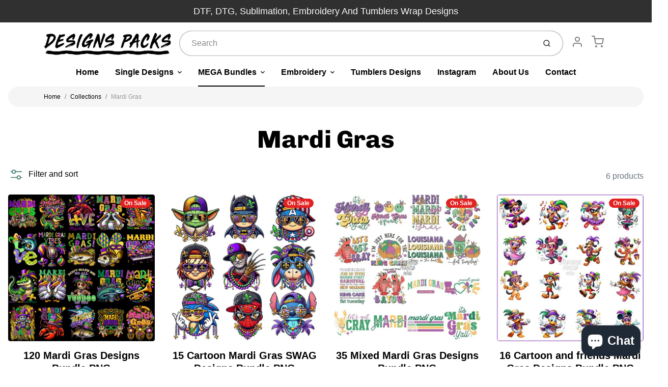

--- FILE ---
content_type: text/css
request_url: https://designspacks.com/cdn/shop/t/5/assets/fonts.css?v=122940889416696741871763032313
body_size: 271
content:
@font-face{font-family:Chivo;font-weight:100;font-style:normal;font-display:swap;src:url(//designspacks.com/cdn/fonts/chivo/chivo_n1.4b2351ded2a8436c3479fd3f4338a07ee8e215ed.woff2) format("woff2"),url(//designspacks.com/cdn/fonts/chivo/chivo_n1.0f0cd8bbf54d5ed9f15989b3831604e4c6891afd.woff) format("woff")}@font-face{font-family:Chivo;font-weight:100;font-style:italic;font-display:swap;src:url(//designspacks.com/cdn/fonts/chivo/chivo_i1.7d25031cdb7a4facf866f04abc78acbb46be3471.woff2) format("woff2"),url(//designspacks.com/cdn/fonts/chivo/chivo_i1.040d39adb0de9866adca37555b103326f70ffd82.woff) format("woff")}@font-face{font-family:Chivo;font-weight:200;font-style:normal;font-display:swap;src:url(//designspacks.com/cdn/fonts/chivo/chivo_n2.292405a03e22a960e493089363c9c36e200c16e7.woff2) format("woff2"),url(//designspacks.com/cdn/fonts/chivo/chivo_n2.354c58ad23499b3acc57c82ae3ca0400ee8b1f3b.woff) format("woff")}@font-face{font-family:Chivo;font-weight:200;font-style:italic;font-display:swap;src:url(//designspacks.com/cdn/fonts/chivo/chivo_i2.1c36e5b034385d844fe88da0d948bb21229ba4fb.woff2) format("woff2"),url(//designspacks.com/cdn/fonts/chivo/chivo_i2.6f8dacfcdd4c456cba950e8645746d860fdb4136.woff) format("woff")}@font-face{font-family:Chivo;font-weight:300;font-style:normal;font-display:swap;src:url(//designspacks.com/cdn/fonts/chivo/chivo_n3.fb80e941232f42a4b64ce71a8ad813487784f757.woff2) format("woff2"),url(//designspacks.com/cdn/fonts/chivo/chivo_n3.05c5a348a26f1fd08229cb0855e7fb0194cc54c0.woff) format("woff")}@font-face{font-family:Chivo;font-weight:300;font-style:italic;font-display:swap;src:url(//designspacks.com/cdn/fonts/chivo/chivo_i3.35d3c2981cb4a567452b12835e97013d5d7c7f9d.woff2) format("woff2"),url(//designspacks.com/cdn/fonts/chivo/chivo_i3.d61a5af1ed21d50ee061ffa989d305b1719ff641.woff) format("woff")}@font-face{font-family:Chivo;font-weight:400;font-style:normal;font-display:swap;src:url(//designspacks.com/cdn/fonts/chivo/chivo_n4.059fadbbf52d9f02350103459eb216e4b24c4661.woff2) format("woff2"),url(//designspacks.com/cdn/fonts/chivo/chivo_n4.f2f8fca8b7ff9f510fa7f09ffe5448b3504bccf5.woff) format("woff")}@font-face{font-family:Chivo;font-weight:400;font-style:italic;font-display:swap;src:url(//designspacks.com/cdn/fonts/chivo/chivo_i4.95e9c0ba514943a715970b2897b31bdfdc9132b8.woff2) format("woff2"),url(//designspacks.com/cdn/fonts/chivo/chivo_i4.31da6515f3970f86ac14321ace1609bd161f315f.woff) format("woff")}@font-face{font-family:Chivo;font-weight:500;font-style:normal;font-display:swap;src:url(//designspacks.com/cdn/fonts/chivo/chivo_n5.c125a8c4bc0d09495fd5b46de945af4518af33bf.woff2) format("woff2"),url(//designspacks.com/cdn/fonts/chivo/chivo_n5.267686de1c9b5937c512531b839eb191c57b8b51.woff) format("woff")}@font-face{font-family:Chivo;font-weight:500;font-style:italic;font-display:swap;src:url(//designspacks.com/cdn/fonts/chivo/chivo_i5.aa98029827a7f1353cb599c04e6db4e9ab87e85a.woff2) format("woff2"),url(//designspacks.com/cdn/fonts/chivo/chivo_i5.d4308c7132b18922bfa4f624264309af8e282bf3.woff) format("woff")}@font-face{font-family:Chivo;font-weight:600;font-style:normal;font-display:swap;src:url(//designspacks.com/cdn/fonts/chivo/chivo_n6.f9638c62d721d8e9a4edb2157536aca06555a2ef.woff2) format("woff2"),url(//designspacks.com/cdn/fonts/chivo/chivo_n6.e2c28a3a706d80ac835c3a5f137e27b4f07db7ec.woff) format("woff")}@font-face{font-family:Chivo;font-weight:600;font-style:italic;font-display:swap;src:url(//designspacks.com/cdn/fonts/chivo/chivo_i6.5767b197b8abe5b516960b7c1e7738b6d04fdebf.woff2) format("woff2"),url(//designspacks.com/cdn/fonts/chivo/chivo_i6.033221d07b29152a54db12ae33504526b58cfb0e.woff) format("woff")}@font-face{font-family:Chivo;font-weight:700;font-style:normal;font-display:swap;src:url(//designspacks.com/cdn/fonts/chivo/chivo_n7.4d81c6f06c2ff78ed42169d6ec4aefa6d5cb0ff0.woff2) format("woff2"),url(//designspacks.com/cdn/fonts/chivo/chivo_n7.a0e879417e089c259360eefc0ac3a3c8ea4e2830.woff) format("woff")}@font-face{font-family:Chivo;font-weight:700;font-style:italic;font-display:swap;src:url(//designspacks.com/cdn/fonts/chivo/chivo_i7.0e5a75162c3ca7258edd3d59adf64e0fd118a226.woff2) format("woff2"),url(//designspacks.com/cdn/fonts/chivo/chivo_i7.f9fd944b04861b64efaebd9de502668b4b566567.woff) format("woff")}@font-face{font-family:Chivo;font-weight:800;font-style:normal;font-display:swap;src:url(//designspacks.com/cdn/fonts/chivo/chivo_n8.52c2077ab720d8555c1ad29401b81fcaff5cd32a.woff2) format("woff2"),url(//designspacks.com/cdn/fonts/chivo/chivo_n8.e3adc6fc579773ea6a72b78dcc133e4c45cdd6d4.woff) format("woff")}@font-face{font-family:Chivo;font-weight:800;font-style:italic;font-display:swap;src:url(//designspacks.com/cdn/fonts/chivo/chivo_i8.940e67374f253eb9f783a4b9b8d35d8490141ff3.woff2) format("woff2"),url(//designspacks.com/cdn/fonts/chivo/chivo_i8.1fb125d1188ff4bb622a5d45da0f2ab47af3ad1b.woff) format("woff")}@font-face{font-family:Chivo;font-weight:900;font-style:normal;font-display:swap;src:url(//designspacks.com/cdn/fonts/chivo/chivo_n9.5277a1d23c42ff658b91f040d9f5e7bf686e43f2.woff2) format("woff2"),url(//designspacks.com/cdn/fonts/chivo/chivo_n9.a55d17204734f246e17683de32882819955720c2.woff) format("woff")}@font-face{font-family:Chivo;font-weight:900;font-style:italic;font-display:swap;src:url(//designspacks.com/cdn/fonts/chivo/chivo_i9.8415c9086944d6a24a8ff577f8004d5309f8b22e.woff2) format("woff2"),url(//designspacks.com/cdn/fonts/chivo/chivo_i9.a2769a1522d7f1d78fc7fda9f43faadd88aaeefb.woff) format("woff")}
/*# sourceMappingURL=/cdn/shop/t/5/assets/fonts.css.map?v=122940889416696741871763032313 */


--- FILE ---
content_type: text/css
request_url: https://designspacks.com/cdn/shop/t/5/assets/theme-custom.css?v=71127866105512737081669716350
body_size: -945
content:
/*# sourceMappingURL=/cdn/shop/t/5/assets/theme-custom.css.map?v=71127866105512737081669716350 */
